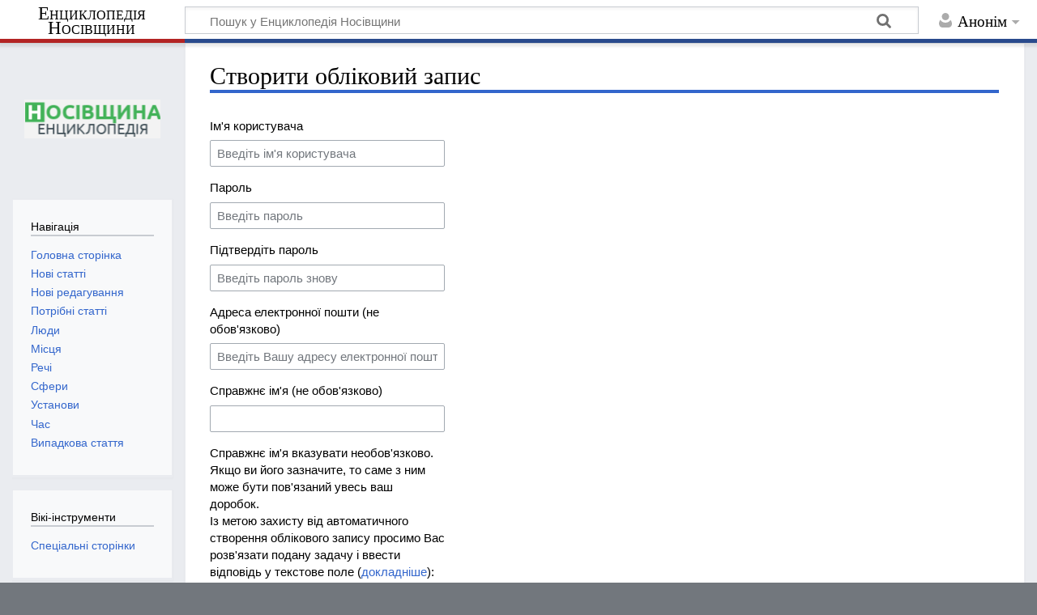

--- FILE ---
content_type: text/html; charset=UTF-8
request_url: https://wikinosivka.info/index.php?title=%D0%A1%D0%BF%D0%B5%D1%86%D1%96%D0%B0%D0%BB%D1%8C%D0%BD%D0%B0:%D0%A1%D1%82%D0%B2%D0%BE%D1%80%D0%B8%D1%82%D0%B8_%D0%BE%D0%B1%D0%BB%D1%96%D0%BA%D0%BE%D0%B2%D0%B8%D0%B9_%D0%B7%D0%B0%D0%BF%D0%B8%D1%81&returnto=%D0%9A%D0%B0%D1%82%D0%B5%D0%B3%D0%BE%D1%80%D1%96%D1%8F%3A%D0%92%D1%87%D0%B8%D1%82%D0%B5%D0%BB%D1%96+%D0%BD%D1%96%D0%BC%D0%B5%D1%86%D1%8C%D0%BA%D0%BE%D1%97+%D0%BC%D0%BE%D0%B2%D0%B8
body_size: 6032
content:
<!DOCTYPE html>
<html class="client-nojs" lang="uk" dir="ltr">
<head>
<meta charset="UTF-8"/>
<title>Створити обліковий запис — Енциклопедія Носівщини</title>
<script>document.documentElement.className="client-js";RLCONF={"wgBreakFrames":!0,"wgSeparatorTransformTable":[",\t."," \t,"],"wgDigitTransformTable":["",""],"wgDefaultDateFormat":"dmy","wgMonthNames":["","січень","лютий","березень","квітень","травень","червень","липень","серпень","вересень","жовтень","листопад","грудень"],"wgRequestId":"d925e77853e6279708f2ce3e","wgCSPNonce":!1,"wgCanonicalNamespace":"Special","wgCanonicalSpecialPageName":"CreateAccount","wgNamespaceNumber":-1,"wgPageName":"Спеціальна:Створити_обліковий_запис","wgTitle":"Створити обліковий запис","wgCurRevisionId":0,"wgRevisionId":0,"wgArticleId":0,"wgIsArticle":!1,"wgIsRedirect":!1,"wgAction":"view","wgUserName":null,"wgUserGroups":["*"],"wgCategories":[],"wgPageContentLanguage":"uk","wgPageContentModel":"wikitext","wgRelevantPageName":
"Спеціальна:Створити_обліковий_запис","wgRelevantArticleId":0,"wgIsProbablyEditable":!1,"wgRelevantPageIsProbablyEditable":!1,"wgMediaViewerOnClick":!0,"wgMediaViewerEnabledByDefault":!0,"wgVisualEditor":{"pageLanguageCode":"uk","pageLanguageDir":"ltr","pageVariantFallbacks":"uk"},"wgCreateacctImgcaptchaHelp":"","wgEditSubmitButtonLabelPublish":!1};RLSTATE={"user.options":"loading","mediawiki.ui.input":"ready","mediawiki.ui.radio":"ready","mediawiki.ui.checkbox":"ready","mediawiki.ui":"ready","mediawiki.ui.button":"ready","mediawiki.special.userlogin.common.styles":"ready","mediawiki.special.userlogin.signup.styles":"ready","mediawiki.htmlform.styles":"ready","ext.visualEditor.desktopArticleTarget.noscript":"ready","mediawiki.skinning.content.externallinks":"ready","skins.timeless":"ready"};RLPAGEMODULES=["mediawiki.special.createaccount","mediawiki.htmlform","mediawiki.page.startup","mediawiki.page.ready",
"ext.visualEditor.desktopArticleTarget.init","ext.visualEditor.targetLoader","skins.timeless.js","skins.timeless.mobile"];</script>
<script>(RLQ=window.RLQ||[]).push(function(){mw.loader.implement("user.options@1hzgi",function($,jQuery,require,module){/*@nomin*/mw.user.tokens.set({"patrolToken":"+\\","watchToken":"+\\","csrfToken":"+\\"});mw.user.options.set({"variant":"uk"});
});});</script>
<link rel="stylesheet" href="/load.php?lang=uk&amp;modules=ext.visualEditor.desktopArticleTarget.noscript%7Cmediawiki.htmlform.styles%7Cmediawiki.skinning.content.externallinks%7Cmediawiki.special.userlogin.common.styles%7Cmediawiki.special.userlogin.signup.styles%7Cmediawiki.ui%7Cmediawiki.ui.button%2Ccheckbox%2Cinput%2Cradio%7Cskins.timeless&amp;only=styles&amp;skin=timeless"/>
<script async="" src="/load.php?lang=uk&amp;modules=startup&amp;only=scripts&amp;raw=1&amp;safemode=1&amp;skin=timeless"></script>
<!--[if IE]><link rel="stylesheet" href="/skins/Timeless/resources/IE9fixes.css?ffe73" media="screen"/><![endif]-->
<meta name="generator" content="MediaWiki 1.35.0"/>
<meta name="robots" content="noindex,nofollow"/>
<meta name="viewport" content="width=device-width, initial-scale=1.0, user-scalable=yes, minimum-scale=0.25, maximum-scale=5.0"/>
<link rel="shortcut icon" href="/favicon.ico"/>
<link rel="search" type="application/opensearchdescription+xml" href="/opensearch_desc.php" title="Енциклопедія Носівщини (uk)"/>
<link rel="EditURI" type="application/rsd+xml" href="https://wikinosivka.info/api.php?action=rsd"/>
<link rel="alternate" type="application/atom+xml" title="Енциклопедія Носівщини — Atom-стрічка" href="/index.php?title=%D0%A1%D0%BF%D0%B5%D1%86%D1%96%D0%B0%D0%BB%D1%8C%D0%BD%D0%B0:%D0%9D%D0%BE%D0%B2%D1%96_%D1%80%D0%B5%D0%B4%D0%B0%D0%B3%D1%83%D0%B2%D0%B0%D0%BD%D0%BD%D1%8F&amp;feed=atom"/>
<!-- Global site tag (gtag.js) - Google Analytics -->
<script async src="https://www.googletagmanager.com/gtag/js?id=G-LDSC47WW9Y"></script>
<script>
  window.dataLayer = window.dataLayer || [];
  function gtag(){dataLayer.push(arguments);}
  gtag('js', new Date());

  gtag('config', 'G-LDSC47WW9Y');
</script>
<!--[if lt IE 9]><script src="/resources/lib/html5shiv/html5shiv.js"></script><![endif]-->
</head>
<body class="mediawiki ltr sitedir-ltr mw-hide-empty-elt ns--1 ns-special mw-special-CreateAccount page-Спеціальна_Створити_обліковий_запис rootpage-Спеціальна_Створити_обліковий_запис skin-timeless action-view skin-vector-legacy"><div id="mw-wrapper"><div id="mw-header-container" class="ts-container"><div id="mw-header" class="ts-inner"><div id="user-tools"><div id="personal"><h2><span>Анонім</span></h2><div id="personal-inner" class="dropdown"><div role="navigation" class="mw-portlet" id="p-personal" aria-labelledby="p-personal-label"><h3 id="p-personal-label" lang="uk" dir="ltr">Не увійшли до системи</h3><div class="mw-portlet-body"><ul lang="uk" dir="ltr"><li id="pt-anontalk"><a href="/wiki/%D0%A1%D0%BF%D0%B5%D1%86%D1%96%D0%B0%D0%BB%D1%8C%D0%BD%D0%B0:%D0%9C%D0%BE%D1%94_%D0%BE%D0%B1%D0%B3%D0%BE%D0%B2%D0%BE%D1%80%D0%B5%D0%BD%D0%BD%D1%8F" title="Обговорення редагувань з цієї IP-адреси [n]" accesskey="n"><span>Обговорення</span></a></li><li id="pt-anoncontribs"><a href="/wiki/%D0%A1%D0%BF%D0%B5%D1%86%D1%96%D0%B0%D0%BB%D1%8C%D0%BD%D0%B0:%D0%9C%D1%96%D0%B9_%D0%B2%D0%BD%D0%B5%D1%81%D0%BE%D0%BA" title="Список редагувань, зроблених з цієї IP-адреси [y]" accesskey="y"><span>Внесок</span></a></li><li id="pt-createaccount" class="active"><a href="/index.php?title=%D0%A1%D0%BF%D0%B5%D1%86%D1%96%D0%B0%D0%BB%D1%8C%D0%BD%D0%B0:%D0%A1%D1%82%D0%B2%D0%BE%D1%80%D0%B8%D1%82%D0%B8_%D0%BE%D0%B1%D0%BB%D1%96%D0%BA%D0%BE%D0%B2%D0%B8%D0%B9_%D0%B7%D0%B0%D0%BF%D0%B8%D1%81&amp;returnto=%D0%9A%D0%B0%D1%82%D0%B5%D0%B3%D0%BE%D1%80%D1%96%D1%8F%3A%D0%92%D1%87%D0%B8%D1%82%D0%B5%D0%BB%D1%96+%D0%BD%D1%96%D0%BC%D0%B5%D1%86%D1%8C%D0%BA%D0%BE%D1%97+%D0%BC%D0%BE%D0%B2%D0%B8" title="Пропонуємо створити обліковий запис і увійти в систему; однак, це не обов&#039;язково"><span>Створити обліковий запис</span></a></li><li id="pt-login"><a href="/index.php?title=%D0%A1%D0%BF%D0%B5%D1%86%D1%96%D0%B0%D0%BB%D1%8C%D0%BD%D0%B0:%D0%92%D1%85%D1%96%D0%B4&amp;returnto=%D0%9A%D0%B0%D1%82%D0%B5%D0%B3%D0%BE%D1%80%D1%96%D1%8F%3A%D0%92%D1%87%D0%B8%D1%82%D0%B5%D0%BB%D1%96+%D0%BD%D1%96%D0%BC%D0%B5%D1%86%D1%8C%D0%BA%D0%BE%D1%97+%D0%BC%D0%BE%D0%B2%D0%B8" title="Заохочуємо Вас увійти в систему, але це необов&#039;язково. [o]" accesskey="o"><span>Увійти</span></a></li></ul></div></div></div></div></div><div id="p-logo-text" class="mw-portlet" role="banner"><a id="p-banner" class="mw-wiki-title long" href="/wiki/%D0%95%D0%BD%D1%86%D0%B8%D0%BA%D0%BB%D0%BE%D0%BF%D0%B5%D0%B4%D1%96%D1%8F_%D0%9D%D0%BE%D1%81%D1%96%D0%B2%D1%89%D0%B8%D0%BD%D0%B8">Енциклопедія Носівщини</a></div><div class="mw-portlet" id="p-search"><h3 lang="uk" dir="ltr"><label for="searchInput">Пошук</label></h3><form action="/index.php" id="searchform"><div id="simpleSearch"><div id="searchInput-container"><input type="search" name="search" placeholder="Пошук у Енциклопедія Носівщини" title="Шукати у Енциклопедія Носівщини [f]" accesskey="f" id="searchInput"/></div><input type="hidden" value="Спеціальна:Пошук" name="title"/><input type="submit" name="fulltext" value="Знайти" title="Знайти сторінки, що містять зазначений текст" id="mw-searchButton" class="searchButton mw-fallbackSearchButton"/><input type="submit" name="go" value="Перейти" title="Перейти до сторінки, що має точно таку назву (якщо вона існує)" id="searchButton" class="searchButton"/></div></form></div></div><div class="visualClear"></div></div><div id="mw-header-hack" class="color-bar"><div class="color-middle-container"><div class="color-middle"></div></div><div class="color-left"></div><div class="color-right"></div></div><div id="mw-header-nav-hack"><div class="color-bar"><div class="color-middle-container"><div class="color-middle"></div></div><div class="color-left"></div><div class="color-right"></div></div></div><div id="menus-cover"></div><div id="mw-content-container" class="ts-container"><div id="mw-content-block" class="ts-inner"><div id="mw-content-wrapper"><div id="mw-content"><div id="content" class="mw-body" role="main"><div class="mw-indicators mw-body-content">
</div>
<h1 id="firstHeading" class="firstHeading">Створити обліковий запис</h1><div id="bodyContentOuter"><div id="siteSub">Матеріал з Енциклопедія Носівщини</div><div id="mw-page-header-links"><div role="navigation" class="mw-portlet emptyPortlet tools-inline" id="p-namespaces" aria-labelledby="p-namespaces-label"><h3 id="p-namespaces-label" lang="uk" dir="ltr">Простори назв</h3><div class="mw-portlet-body"><ul lang="uk" dir="ltr"></ul></div></div><div role="navigation" class="mw-portlet tools-inline" id="p-more" aria-labelledby="p-more-label"><h3 id="p-more-label" lang="uk" dir="ltr">Ще</h3><div class="mw-portlet-body"><ul lang="uk" dir="ltr"><li id="ca-more" class="dropdown-toggle"><span>Ще</span></li><li id="ca-languages" class="dropdown-toggle"><span>Мови</span></li></ul></div></div><div role="navigation" class="mw-portlet emptyPortlet tools-inline" id="p-views" aria-labelledby="p-views-label"><h3 id="p-views-label" lang="uk" dir="ltr">Дії над сторінкою</h3><div class="mw-portlet-body"><ul lang="uk" dir="ltr"></ul></div></div></div><div class="visualClear"></div><div class="mw-body-content" id="bodyContent"><div id="contentSub"></div><div id="mw-content-text"><div class="mw-ui-container"><div id="userloginForm"><form class="mw-htmlform mw-ui-vform mw-ui-container" action="/index.php?title=%D0%A1%D0%BF%D0%B5%D1%86%D1%96%D0%B0%D0%BB%D1%8C%D0%BD%D0%B0:%D0%A1%D1%82%D0%B2%D0%BE%D1%80%D0%B8%D1%82%D0%B8_%D0%BE%D0%B1%D0%BB%D1%96%D0%BA%D0%BE%D0%B2%D0%B8%D0%B9_%D0%B7%D0%B0%D0%BF%D0%B8%D1%81&amp;returnto=%D0%9A%D0%B0%D1%82%D0%B5%D0%B3%D0%BE%D1%80%D1%96%D1%8F:%D0%92%D1%87%D0%B8%D1%82%D0%B5%D0%BB%D1%96+%D0%BD%D1%96%D0%BC%D0%B5%D1%86%D1%8C%D0%BA%D0%BE%D1%97+%D0%BC%D0%BE%D0%B2%D0%B8" method="post" id="userlogin2" name="userlogin2" novalidate=""><div>
<div class="mw-htmlform-field-HTMLInfoField mw-ui-vform-field"><div class="mw-input mw-htmlform-nolabel"><div id="mw-createacct-status-area"></div>
</div></div><div class="mw-htmlform-field-HTMLTextField loginText mw-ui-vform-field"><label for="wpName2">Ім&#039;я користувача</label><div class="mw-input"><input id="wpName2" name="wpName" size="20" class="loginText mw-ui-input" placeholder="Введіть ім&#039;я користувача" tabindex="1" required=""/>
</div></div><div class="mw-htmlform-field-HTMLTextField loginPassword mw-ui-vform-field mw-htmlform-hide-if" data-hide-if="[&quot;===&quot;,&quot;wpCreateaccountMail&quot;,&quot;1&quot;]"><label for="wpPassword2">Пароль</label><div class="mw-input"><input id="wpPassword2" name="wpPassword" size="20" class="loginPassword mw-ui-input" placeholder="Введіть пароль" tabindex="2" required="" type="password"/>
</div></div><div class="mw-htmlform-field-HTMLTextField loginPassword mw-ui-vform-field mw-htmlform-hide-if" data-hide-if="[&quot;===&quot;,&quot;wpCreateaccountMail&quot;,&quot;1&quot;]"><label for="wpRetype">Підтвердіть пароль</label><div class="mw-input"><input id="wpRetype" name="retype" size="20" class="loginPassword mw-ui-input" placeholder="Введіть пароль знову" tabindex="3" required="" type="password"/>
</div></div><div class="mw-htmlform-field-HTMLTextField loginText mw-ui-vform-field"><label for="wpEmail">Адреса електронної пошти (не обов'язково)</label><div class="mw-input"><input id="wpEmail" name="email" size="20" class="loginText mw-ui-input" placeholder="Введіть Вашу адресу електронної пошти" tabindex="4" type="email"/>
</div></div><div class="mw-htmlform-field-HTMLTextField loginText mw-ui-vform-field"><label for="wpRealName">Справжнє ім'я (не обов'язково)</label><div class="mw-input"><input id="wpRealName" name="realname" size="20" class="loginText mw-ui-input" tabindex="5"/>
</div></div><div class="htmlform-tip">Справжнє ім'я вказувати необов'язково.
Якщо ви його зазначите, то саме з ним може бути пов'язаний увесь ваш доробок.</div><div class="mw-htmlform-field-HTMLInfoField mw-ui-vform-field"><label>Із метою захисту від автоматичного створення облікового запису просимо Вас розв'язати подану задачу і ввести відповідь у текстове поле (<a href="/wiki/%D0%A1%D0%BF%D0%B5%D1%86%D1%96%D0%B0%D0%BB%D1%8C%D0%BD%D0%B0:Captcha/help" title="Спеціальна:Captcha/help">докладніше</a>):</label><div class="mw-input">94−1 =
</div></div><div class="mw-htmlform-field-HTMLTextField mw-ui-vform-field"><div class="mw-input mw-htmlform-nolabel"><input id="mw-input-captchaWord" name="captchaWord" size="45" tabindex="7" required="" autocomplete="off" class="mw-ui-input"/>
</div></div><div class="mw-htmlform-field-HTMLSubmitField mw-ui-vform-field"><div class="mw-input mw-htmlform-nolabel"><button class="mw-htmlform-submit mw-ui-button mw-ui-primary mw-ui-progressive" id="wpCreateaccount" type="submit" name="wpCreateaccount" value="Створіть ваш обліковий запис" tabindex="8">Створіть ваш обліковий запис</button>
</div></div>
</div><input id="wpEditToken" type="hidden" value="+\" name="wpEditToken"/>
<input type="hidden" value="Спеціальна:Створити обліковий запис" name="title"/>
<input name="authAction" type="hidden" value="create"/>
<input name="force" type="hidden"/>
<input name="wpCreateaccountToken" type="hidden" value="f96b469ea851a7772da5425946bc932e696e5859+\"/>
<input id="mw-input-captchaId" name="captchaId" type="hidden" value="218586429"/>
</form></div><div class="mw-createacct-benefits-container"><h2>Енциклопедія Носівщини створюється такими самими людьми, як і Ви.</h2><div class="mw-createacct-benefits-list"><div class="mw-number-text icon-edits"><h3>36 335</h3><p>редагувань</p></div><div class="mw-number-text icon-pages"><h3>4200</h3><p>сторінок</p></div><div class="mw-number-text icon-contributors"><h3>0</h3><p>дописувачів цього місяця</p></div></div></div></div></div><div class="printfooter">
Отримано з <a dir="ltr" href="https://wikinosivka.info/wiki/Спеціальна:Створити_обліковий_запис">https://wikinosivka.info/wiki/Спеціальна:Створити_обліковий_запис</a></div>
<div class="visualClear"></div></div></div></div></div><div id="content-bottom-stuff"><div id="catlinks" class="catlinks catlinks-allhidden" data-mw="interface"></div></div></div><div id="mw-site-navigation"><div id="p-logo" class="mw-portlet" role="banner"><a class="mw-wiki-logo fallback" href="/wiki/%D0%95%D0%BD%D1%86%D0%B8%D0%BA%D0%BB%D0%BE%D0%BF%D0%B5%D0%B4%D1%96%D1%8F_%D0%9D%D0%BE%D1%81%D1%96%D0%B2%D1%89%D0%B8%D0%BD%D0%B8" title="Перейти на головну сторінку"></a></div><div id="site-navigation" class="sidebar-chunk"><h2><span>Навігація</span></h2><div class="sidebar-inner"><div role="navigation" class="mw-portlet" id="p-navigation" aria-labelledby="p-navigation-label"><h3 id="p-navigation-label" lang="uk" dir="ltr">Навігація</h3><div class="mw-portlet-body"><ul lang="uk" dir="ltr"><li id="n-mainpage-description"><a href="/wiki/%D0%95%D0%BD%D1%86%D0%B8%D0%BA%D0%BB%D0%BE%D0%BF%D0%B5%D0%B4%D1%96%D1%8F_%D0%9D%D0%BE%D1%81%D1%96%D0%B2%D1%89%D0%B8%D0%BD%D0%B8" title="Перейти на головну сторінку [z]" accesskey="z"><span>Головна сторінка</span></a></li><li id="n-.D0.9D.D0.BE.D0.B2.D1.96-.D1.81.D1.82.D0.B0.D1.82.D1.82.D1.96"><a href="/wiki/%D0%A1%D0%BF%D0%B5%D1%86%D1%96%D0%B0%D0%BB%D1%8C%D0%BD%D0%B0:%D0%9D%D0%BE%D0%B2%D1%96_%D1%81%D1%82%D0%BE%D1%80%D1%96%D0%BD%D0%BA%D0%B8"><span>Нові статті</span></a></li><li id="n-recentchanges"><a href="/wiki/%D0%A1%D0%BF%D0%B5%D1%86%D1%96%D0%B0%D0%BB%D1%8C%D0%BD%D0%B0:%D0%9D%D0%BE%D0%B2%D1%96_%D1%80%D0%B5%D0%B4%D0%B0%D0%B3%D1%83%D0%B2%D0%B0%D0%BD%D0%BD%D1%8F" title="Список останніх змін у цій вікі [r]" accesskey="r"><span>Нові редагування</span></a></li><li id="n-.D0.9F.D0.BE.D1.82.D1.80.D1.96.D0.B1.D0.BD.D1.96-.D1.81.D1.82.D0.B0.D1.82.D1.82.D1.96"><a href="/wiki/%D0%A1%D0%BF%D0%B5%D1%86%D1%96%D0%B0%D0%BB%D1%8C%D0%BD%D0%B0:%D0%9F%D0%BE%D1%82%D1%80%D1%96%D0%B1%D0%BD%D1%96_%D1%81%D1%82%D0%BE%D1%80%D1%96%D0%BD%D0%BA%D0%B8"><span>Потрібні статті</span></a></li><li id="n-.D0.9B.D1.8E.D0.B4.D0.B8"><a href="/wiki/%D0%9A%D0%B0%D1%82%D0%B5%D0%B3%D0%BE%D1%80%D1%96%D1%8F:%D0%9B%D1%8E%D0%B4%D0%B8"><span>Люди</span></a></li><li id="n-.D0.9C.D1.96.D1.81.D1.86.D1.8F"><a href="/wiki/%D0%9A%D0%B0%D1%82%D0%B5%D0%B3%D0%BE%D1%80%D1%96%D1%8F:%D0%9C%D1%96%D1%81%D1%86%D1%8F"><span>Місця</span></a></li><li id="n-.D0.A0.D0.B5.D1.87.D1.96"><a href="/wiki/%D0%9A%D0%B0%D1%82%D0%B5%D0%B3%D0%BE%D1%80%D1%96%D1%8F:%D0%A0%D0%B5%D1%87%D1%96"><span>Речі</span></a></li><li id="n-.D0.A1.D1.84.D0.B5.D1.80.D0.B8"><a href="/wiki/%D0%9A%D0%B0%D1%82%D0%B5%D0%B3%D0%BE%D1%80%D1%96%D1%8F:%D0%A1%D1%84%D0%B5%D1%80%D0%B8"><span>Сфери</span></a></li><li id="n-.D0.A3.D1.81.D1.82.D0.B0.D0.BD.D0.BE.D0.B2.D0.B8"><a href="/wiki/%D0%9A%D0%B0%D1%82%D0%B5%D0%B3%D0%BE%D1%80%D1%96%D1%8F:%D0%86%D0%BD%D1%81%D1%82%D0%B8%D1%82%D1%83%D1%86%D1%96%D1%97"><span>Установи</span></a></li><li id="n-.D0.A7.D0.B0.D1.81"><a href="/wiki/%D0%9A%D0%B0%D1%82%D0%B5%D0%B3%D0%BE%D1%80%D1%96%D1%8F:%D0%A7%D0%B0%D1%81"><span>Час</span></a></li><li id="n-randompage"><a href="/wiki/%D0%A1%D0%BF%D0%B5%D1%86%D1%96%D0%B0%D0%BB%D1%8C%D0%BD%D0%B0:%D0%92%D0%B8%D0%BF%D0%B0%D0%B4%D0%BA%D0%BE%D0%B2%D0%B0_%D1%81%D1%82%D0%BE%D1%80%D1%96%D0%BD%D0%BA%D0%B0" title="Переглянути випадкову сторінку [x]" accesskey="x"><span>Випадкова стаття</span></a></li></ul></div></div></div></div><div id="site-tools" class="sidebar-chunk"><h2><span>Вікі-інструменти</span></h2><div class="sidebar-inner"><div role="navigation" class="mw-portlet" id="p-tb" aria-labelledby="p-tb-label"><h3 id="p-tb-label" lang="uk" dir="ltr">Вікі-інструменти</h3><div class="mw-portlet-body"><ul lang="uk" dir="ltr"><li id="t-specialpages"><a href="/wiki/%D0%A1%D0%BF%D0%B5%D1%86%D1%96%D0%B0%D0%BB%D1%8C%D0%BD%D0%B0:%D0%A1%D0%BF%D0%B5%D1%86%D1%96%D0%B0%D0%BB%D1%8C%D0%BD%D1%96_%D1%81%D1%82%D0%BE%D1%80%D1%96%D0%BD%D0%BA%D0%B8" title="Перелік спеціальних сторінок [q]" accesskey="q"><span>Спеціальні сторінки</span></a></li></ul></div></div></div></div></div><div id="mw-related-navigation"><div id="page-tools" class="sidebar-chunk"><h2><span>Інструменти сторінки</span></h2><div class="sidebar-inner"><div role="navigation" class="mw-portlet emptyPortlet" id="p-cactions" aria-labelledby="p-cactions-label"><h3 id="p-cactions-label" lang="uk" dir="ltr">Інструменти сторінки</h3><div class="mw-portlet-body"><ul lang="uk" dir="ltr"></ul></div></div><div role="navigation" class="mw-portlet emptyPortlet" id="p-userpagetools" aria-labelledby="p-userpagetools-label"><h3 id="p-userpagetools-label" lang="uk" dir="ltr">Інструменти сторінки користувача</h3><div class="mw-portlet-body"><ul lang="uk" dir="ltr"></ul></div></div><div role="navigation" class="mw-portlet" id="p-pagemisc" aria-labelledby="p-pagemisc-label"><h3 id="p-pagemisc-label" lang="uk" dir="ltr">Ще</h3><div class="mw-portlet-body"><ul lang="uk" dir="ltr"><li id="ca-nstab-special" class="selected"><a href="/index.php?title=%D0%A1%D0%BF%D0%B5%D1%86%D1%96%D0%B0%D0%BB%D1%8C%D0%BD%D0%B0:%D0%A1%D1%82%D0%B2%D0%BE%D1%80%D0%B8%D1%82%D0%B8_%D0%BE%D0%B1%D0%BB%D1%96%D0%BA%D0%BE%D0%B2%D0%B8%D0%B9_%D0%B7%D0%B0%D0%BF%D0%B8%D1%81&amp;returnto=%D0%9A%D0%B0%D1%82%D0%B5%D0%B3%D0%BE%D1%80%D1%96%D1%8F%3A%D0%92%D1%87%D0%B8%D1%82%D0%B5%D0%BB%D1%96+%D0%BD%D1%96%D0%BC%D0%B5%D1%86%D1%8C%D0%BA%D0%BE%D1%97+%D0%BC%D0%BE%D0%B2%D0%B8" title="Це спеціальна сторінка, вона недоступна для редагування"><span>Спеціальна сторінка</span></a></li><li id="t-print"><a href="javascript:print();" rel="alternate" title="Версія цієї сторінки для друку [p]" accesskey="p"><span>Версія до друку</span></a></li></ul></div></div></div></div></div><div class="visualClear"></div></div></div><div id="mw-footer-container" class="mw-footer-container ts-container"><div id="mw-footer" class="mw-footer ts-inner"><div id="footer-bottom" class="mw-footer" role="contentinfo" lang="uk" dir="ltr"><div id="f-poweredbyico" class="footer-icons"><a href="https://www.mediawiki.org/"><img src="/resources/assets/poweredby_mediawiki_88x31.png" alt="Powered by MediaWiki" srcset="/resources/assets/poweredby_mediawiki_132x47.png 1.5x, /resources/assets/poweredby_mediawiki_176x62.png 2x" width="88" height="31" loading="lazy"/></a></div><ul id="f-list" class="footer-places"><li id="privacy"><a href="/wiki/%D0%95%D0%BD%D1%86%D0%B8%D0%BA%D0%BB%D0%BE%D0%BF%D0%B5%D0%B4%D1%96%D1%8F_%D0%9D%D0%BE%D1%81%D1%96%D0%B2%D1%89%D0%B8%D0%BD%D0%B8:%D0%9F%D0%BE%D0%BB%D1%96%D1%82%D0%B8%D0%BA%D0%B0_%D0%BA%D0%BE%D0%BD%D1%84%D1%96%D0%B4%D0%B5%D0%BD%D1%86%D1%96%D0%B9%D0%BD%D0%BE%D1%81%D1%82%D1%96" title="Енциклопедія Носівщини:Політика конфіденційності">Політика конфіденційності</a></li><li id="about"><a href="/wiki/%D0%95%D0%BD%D1%86%D0%B8%D0%BA%D0%BB%D0%BE%D0%BF%D0%B5%D0%B4%D1%96%D1%8F_%D0%9D%D0%BE%D1%81%D1%96%D0%B2%D1%89%D0%B8%D0%BD%D0%B8:%D0%9F%D1%80%D0%BE" class="mw-redirect" title="Енциклопедія Носівщини:Про">Про Енциклопедія Носівщини</a></li><li id="disclaimer"><a href="/wiki/%D0%95%D0%BD%D1%86%D0%B8%D0%BA%D0%BB%D0%BE%D0%BF%D0%B5%D0%B4%D1%96%D1%8F_%D0%9D%D0%BE%D1%81%D1%96%D0%B2%D1%89%D0%B8%D0%BD%D0%B8:%D0%92%D1%96%D0%B4%D0%BC%D0%BE%D0%B2%D0%B0_%D0%B2%D1%96%D0%B4_%D0%B2%D1%96%D0%B4%D0%BF%D0%BE%D0%B2%D1%96%D0%B4%D0%B0%D0%BB%D1%8C%D0%BD%D0%BE%D1%81%D1%82%D1%96" title="Енциклопедія Носівщини:Відмова від відповідальності">Відмова від відповідальності</a></li></ul><div class="visualClear"></div></div></div></div></div><script>(RLQ=window.RLQ||[]).push(function(){mw.log.warn("This page is using the deprecated ResourceLoader module \"mediawiki.ui\".\nPlease use OOUI instead.");});</script><script>(RLQ=window.RLQ||[]).push(function(){mw.config.set({"wgBackendResponseTime":66});});</script></body></html>